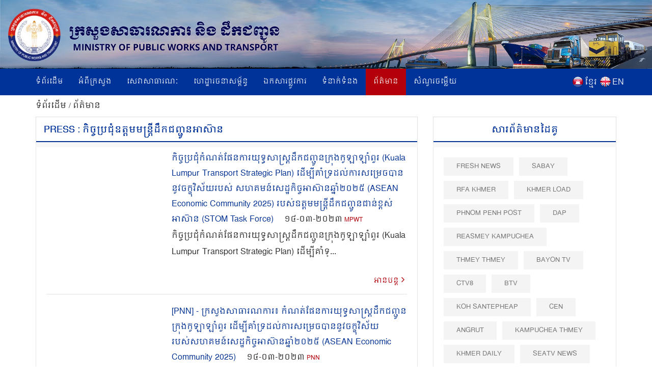

--- FILE ---
content_type: text/html; charset=UTF-8
request_url: https://mpwt.gov.kh/kh/press?tag=2669&title=%E1%9E%80%E1%9E%B7%E1%9E%85%E1%9F%92%E1%9E%85%E1%9E%94%E1%9F%92%E1%9E%9A%E1%9E%87%E1%9E%BB%E1%9F%86%E1%9E%A7%E1%9E%8F%E1%9F%92%E1%9E%8F%E1%9E%98%E1%9E%98%E1%9E%93%E1%9F%92%E1%9E%8F%E1%9F%92%E1%9E%9A%E1%9E%B8%E1%9E%8A%E1%9E%B9%E1%9E%80%E1%9E%87%E1%9E%89%E1%9F%92%E1%9E%87%E1%9E%BC%E1%9E%93%E1%9E%A2%E1%9E%B6%E1%9E%9F%E1%9F%8A%E1%9E%B6%E1%9E%93
body_size: 9851
content:
<!DOCTYPE html>
<html lang = "kh">

<head>
    <meta http-equiv="content-type" content="text/html;charset=UTF-8">
    <link rel="shortcut icon" href="https://mpwt.gov.kh/public/frontend/images/favicon.ico" type="image/x-icon">
    <title> Press : កិច្ចប្រជុំឧត្តមមន្ត្រីដឹកជញ្ជូនអាស៊ាន </title>
    <meta name="description" content=" " />
    <meta name="keywords" content="MPWT - Ministry of Public Works and Transport" />
    
    <!-- facebook meta--> 
    <html prefix="og: http://ogp.me/ns#">
    <meta property="og:type" content="website" />
    <meta property="og:site_name" content="ក្រសួងសាធារណការ និងដឹកជញ្ជូន (MPWT)"/>
    <meta name="twitter:card" content="summary_large_image" />
    <meta name="twitter:image" content="https://mpwt.gov.kh/public/uploads/banner/image/1541403910.png">
    <meta name="twitter:title" content="Press : កិច្ចប្រជុំឧត្តមមន្ត្រីដឹកជញ្ជូនអាស៊ាន">
    <meta name="twitter:description" content="">
    <meta property="og:url" content="https://mpwt.gov.kh/kh/press" />
    
    <meta property="og:title" content=" Press : កិច្ចប្រជុំឧត្តមមន្ត្រីដឹកជញ្ជូនអាស៊ាន" />
    <meta property="og:description" content="" />
    <meta property="og:image" content="https://mpwt.gov.kh/public/uploads/banner/image/1541403910.png" />
    
    

    
    

    
    
   

    
    <link href="https://mpwt.gov.kh/public/frontend/css/bootstrap.css" rel="stylesheet">
    <link href="https://mpwt.gov.kh/public/frontend/css/style.css" rel="stylesheet">
    <!-- Responsive -->
    <meta http-equiv="X-UA-Compatible" content="IE=edge">
    <meta name="viewport" content="width=device-width, initial-scale=1.0, maximum-scale=1.0, user-scalable=0">
    <link href="https://mpwt.gov.kh/public/frontend/css/responsive.css" rel="stylesheet">
    <link href="https://mpwt.gov.kh/public/frontend/css/camcyber.css" rel="stylesheet">
    
</head>

<body>
    <div id="fb-root"></div>
    <script>
        (function(d, s, id) {
            var js, fjs = d.getElementsByTagName(s)[0];
            if (d.getElementById(id)) return;
            js = d.createElement(s);
            js.id = id;
            js.src = 'https://connect.facebook.net/en_US/sdk.js#xfbml=1&version=v3.0';
            fjs.parentNode.insertBefore(js, fjs);
        }(document, 'script', 'facebook-jssdk'));
    </script>

    <div class="page-wrapper">
        <!-- Main Header-->
        <header class="main-header">
            <!--Header-Upper-->
            <div class="">
                 <a href="https://mpwt.gov.kh/kh/home"> <img src="https://mpwt.gov.kh/public/uploads/banner/image/1534451400.jpg" class="hidden-xs img img-responsive full-width" /> </a>                 <a href="https://mpwt.gov.kh/kh/home"><img src="https://mpwt.gov.kh/public/uploads/banner/image/1534928468.jpg" class="visible-xs img-responsive" /></a>            </div>
            <!--End Header Upper-->

            <!--Header Lower-->
            <div class="header-lower visible-xs visible-md visible-sm">
                <div class="auto-container">
                    <div class="nav-outer clearfix">
                        <!-- Main Menu -->
                        <nav class="main-menu">
                            <div class="navbar-header">
                                <!-- Toggle Button -->
                                <button type="button" class="navbar-toggle" data-toggle="collapse" data-target=".navbar-collapse">
                                    <span class="icon-bar"></span>
                                    <span class="icon-bar"></span>
                                    <span class="icon-bar"></span>
                                </button>
                            </div>
                           
                           <div class="navbar-collapse collapse clearfix">
    <ul class="navigation clearfix">
        <li class=""><a href="https://mpwt.gov.kh/kh/home">ទំព័រដើម</a></li>
        <li class="dropdown "><a href="#">អំពីក្រសួង</a>
            <ul class="padding_ul">
                <li  ><a href="https://mpwt.gov.kh/kh/about-us/mission-and-vision">បេសកកម្ម និងចក្ខុវិស័យ</a></li>
                <!-- <li  ><a href="https://mpwt.gov.kh/kh/about-us/the-senior-minister">អំពីឯកឧត្តមរដ្ឋមន្ត្រី</a></li> -->
                <li  ><a href="https://mpwt.gov.kh/kh/about-us/message-from-minister">សាររដ្ឋមន្ត្រី</a></li>
                <li  ><a href="https://mpwt.gov.kh/kh/about-us/organization-chart">រចនាសម្ព័ន្ធ</a></li>
            </ul>
        </li>

                                                <li class="dropdown "><a href="#">សេវាសាធារណៈ</a>
                    <ul class="padding_ul">
                                                <li  ><a href="https://mpwt.gov.kh/kh/public-services/vehicle-registration">ចុះបញ្ជីយានជំនិះ</a></li>
                                                <li  ><a href="https://mpwt.gov.kh/kh/public-services/technical-inspection">ត្រួតពិនិត្យបច្ចេកទេស</a></li>
                                                <li  ><a href="https://mpwt.gov.kh/kh/public-services/driver-s-license">ផ្តល់បណ្ណបើកបរ</a></li>
                                                <li  ><a href="https://mpwt.gov.kh/kh/public-services/railway-services">សេវាដឹកជញ្ជូនផ្លូវដែក</a></li>
                                                <li  ><a href="https://mpwt.gov.kh/kh/public-services/water-taxi">សេវាដឹកជញ្ជូនផ្លូវទឹក</a></li>
                                                <li  ><a href="https://mpwt.gov.kh/kh/public-services/transport-licensing">អាជ្ញាបណ្ណដឹកជញ្ជូន</a></li>
                                            </ul>
                </li>
                    
                                                <li class="dropdown "><a href="#">ហេដ្ឋារចនាសម្ព័ន្ធ</a>
                    <ul class="padding_ul">
                                                    <li class="    ">
                                <a href="https://mpwt.gov.kh/kh/public-works/expressways">ផ្លូវល្បឿនលឿន </a>

                                    <ul class="padding_ul">
                                        <li class="sub-menu-active"><a href="https://mpwt.gov.kh/kh/public-works/expressways">ផ្លូវល្បឿនលឿន</a></li>
                                        <li class="sub-menu-active"><a href="https://mpwt.gov.kh/kh/public-works/expressways/wassip">WASSIP</a></li>
                                    </ul>
                            </li>
                                                    <li class="    dropdown   ">
                                <a href="https://mpwt.gov.kh/kh/public-works/sewage-system">ប្រព័ន្ធចម្រោះទឹកកខ្វក់ </a>

                                    <ul class="padding_ul">
                                        <li class="sub-menu-active"><a href="https://mpwt.gov.kh/kh/public-works/sewage-system">ប្រព័ន្ធចម្រោះទឹកកខ្វក់</a></li>
                                        <li class="sub-menu-active"><a href="https://mpwt.gov.kh/kh/public-works/sewage-system/wassip">WASSIP</a></li>
                                    </ul>
                            </li>
                                                    <li class="    ">
                                <a href="https://mpwt.gov.kh/kh/public-works/road-infrastructure">ហេដ្ឋារចនាសម្ព័ន្ធផ្លូវថ្នល់ </a>

                                    <ul class="padding_ul">
                                        <li class="sub-menu-active"><a href="https://mpwt.gov.kh/kh/public-works/road-infrastructure">ហេដ្ឋារចនាសម្ព័ន្ធផ្លូវថ្នល់</a></li>
                                        <li class="sub-menu-active"><a href="https://mpwt.gov.kh/kh/public-works/road-infrastructure/wassip">WASSIP</a></li>
                                    </ul>
                            </li>
                                            </ul>
                </li>
                    
                                                 <li class="dropdown "><a href="#">ឯកសារផ្លូវការ</a>
                    <ul class="padding_ul">
                        
                                                                                    <li  ><a href="https://mpwt.gov.kh/kh/documents/laws">ច្បាប់</a></li>
                            
                        
                                                                                    <li  ><a href="https://mpwt.gov.kh/kh/documents/decree">ព្រះរាជក្រឹត្យ</a></li>
                            
                        
                                                                                    <li  ><a href="https://mpwt.gov.kh/kh/documents/sub-decree">អនុក្រឹត្យ</a></li>
                            
                        
                                                                                    <li  ><a href="https://mpwt.gov.kh/kh/documents/declaration">ប្រកាស</a></li>
                            
                        
                                                                                    <li  ><a href="https://mpwt.gov.kh/kh/documents/decision">សេចក្តីសម្រេច</a></li>
                            
                        
                                                                                    <li  ><a href="https://mpwt.gov.kh/kh/documents/instruction">សេចក្តីណែនាំ</a></li>
                            
                        
                                                                                    <li  ><a href="https://mpwt.gov.kh/kh/documents/notice">សេចក្តីជូនដំណឹង</a></li>
                            
                        
                                                                                    <li  ><a href="https://mpwt.gov.kh/kh/documents/relevant-documents-of-international-project">ឯកសារពាក់ព័ន្ធគម្រោងអន្តរជាតិ</a></li>
                            
                        
                                                                                    <li  ><a href="https://mpwt.gov.kh/kh/documents/order">លិខិតបង្គាប់ការ</a></li>
                            
                        
                                                                                    <li  ><a href="https://mpwt.gov.kh/kh/documents/policy">គោលនយោបាយ</a></li>
                            
                        
                                                                                    <li  ><a href="https://mpwt.gov.kh/kh/documents/agreement-mou">កិច្ចព្រមព្រៀង និងអនុស្សារណៈ នៃការយោគយល់</a></li>
                            
                        
                                                                                    <li  ><a href="https://mpwt.gov.kh/kh/documents/other">ឯកសារផ្សេងៗ</a></li>
                            
                        
                                            </ul>
                </li>
                    

                                                <li class="dropdown "><a href="#">ទំនាក់ទំនង</a>
                    <ul class="padding_ul">
                                                   <li  ><a href="https://mpwt.gov.kh/kh/contact-us/cabinet-of-minister-and-advisors">ខុទ្ទកាល័យរដ្ឋមន្ដ្រី</a></li>
                                                   <li  ><a href="https://mpwt.gov.kh/kh/contact-us/general-department-of-land-transport">អគ្គនាយកដ្ឋានដឹកជញ្ជូនផ្លូវគោក</a></li>
                                                   <li  ><a href="https://mpwt.gov.kh/kh/contact-us/general-department-of-administration-and-finance">អគ្គនាយកដ្ឋានរដ្ឋបាល និងហិរញ្ញវត្ថុ</a></li>
                                                   <li  ><a href="https://mpwt.gov.kh/kh/contact-us/general-department-of-planning-and-policy">អគ្គនាយកដ្ឋានផែនការ និងគោលនយោបាយ</a></li>
                                                   <li  ><a href="https://mpwt.gov.kh/kh/contact-us/general-department-of-techniques">អគ្គនាយកដ្ឋានបច្ចេកទេស</a></li>
                                                   <li  ><a href="https://mpwt.gov.kh/kh/contact-us/national-institute-of-technical-training-for-public-works-and-transport">វិទ្យាស្ថានតេជោសែន សាធារណការ និង ដឹកជញ្ជូន</a></li>
                                                   <li  ><a href="https://mpwt.gov.kh/kh/contact-us/general-department-of-public-works">អគ្គនាយកដ្ឋានសាធារណការ</a></li>
                                                   <li  ><a href="https://mpwt.gov.kh/kh/contact-us/department-of-sewerage-system-and-engineering">អគ្គនាយកដ្ឋានប្រព័ន្ធចម្រោះទឹកកខ្វក់</a></li>
                                                   <li  ><a href="https://mpwt.gov.kh/kh/contact-us/general-department-of-waterway-and-maritime-transport-and-ports">អគ្គនាយកដ្ឋានដឹកជញ្ជូនផ្លូវទឹក ផ្លូវសមុទ្រ និង​កំពង់ផែ</a></li>
                                                   <li  ><a href="https://mpwt.gov.kh/kh/contact-us/general-department-of-logistics">អគ្គនាយកដ្ឋានភស្តុភារកម្ម</a></li>
                                                   <li  ><a href="https://mpwt.gov.kh/kh/contact-us/general-inspectorate">អគ្គាអធិការដ្ឋាន</a></li>
                                                   <li  ><a href="https://mpwt.gov.kh/kh/contact-us/department-internal-audit">នាយកដ្ឋានសវនកម្មផ្ទៃក្នុង</a></li>
                                                   <li  ><a href="https://mpwt.gov.kh/kh/contact-us/department-railway">នាយកដ្ឋានផ្លូវដែក</a></li>
                                                   <li  ><a href="https://mpwt.gov.kh/kh/contact-us/gdtpr">អគ្គនាយកដ្ឋានបច្ចេកវិទ្យា និងទំនាក់ទំនងសាធារណៈ</a></li>
                                                   <li  ><a href="https://mpwt.gov.kh/kh/contact-us/procurement-unit">អង្គភាពលទ្ធកម្ម</a></li>
                                                   <li  ><a href="https://mpwt.gov.kh/kh/contact-us/customer-support-center">មណ្ឌលផ្ដល់សេវាសាធារណៈ</a></li>
                                                   <li  ><a href="https://mpwt.gov.kh/kh/contact-us/provincial-departments">មន្ទីរសាធារណការ និងដឹកជញ្ជូនរាជធានី - ខេត្ត</a></li>
                                            </ul>
                </li>
                    
     

        <li class="active"><a href="https://mpwt.gov.kh/kh/press">ព័ត៌មាន</a></li>
        <li class=""><a href="https://mpwt.gov.kh/kh/faq">សំណួរចម្លើយ</a></li>

        <li class="language visible-lg" style="padding-left:5px;">
            <span style="float:left;padding-top:2px;">
                <a href="https://mpwt.gov.kh/en/press">
                    <img src="https://mpwt.gov.kh/public/frontend/images/en.png" class="img img-responsive margin_au">
                </a>
            </span>
            <span style="float:right;color:#fff;margin-left:3px;">
                <a href="https://mpwt.gov.kh/en/press">EN</a>
            </span>
        </li>
        <li class="language visible-lg" style="">
            <span style="float:left;padding-top:2px;">
                <a href="https://mpwt.gov.kh/kh/press">
                    <img src="https://mpwt.gov.kh/public/frontend/images/kh.png" class="img img-responsive margin_au">
                </a>
            </span> 
            <span style="float:right;color:#fff;margin-left:3px;">
                <a href="https://mpwt.gov.kh/kh/press" class="kh_font">ខ្មែរ</a>
            </span>
        </li>

        <li class="language visible-md visible-sm visible-xs">
            <span>
                <a href="https://mpwt.gov.kh/kh/press" style="padding: 7px;">
                    <img src="https://mpwt.gov.kh/public/frontend/images/kh.png" class="font_margin margin_au">
                </a>
                <a href="https://mpwt.gov.kh/en/press" style="padding: 5px;">
                    <img src="https://mpwt.gov.kh/public/frontend/images/en.png" class="font_margin margin_au">
                </a>
            </span>
        </li>
    </ul>
</div>                        </nav>

                    </div>
                </div>
            </div>
            <!--End Header Lower-->
            <!--Header Lower-->
            <div class="header-lower visible-lg">

                <div class="auto-container">
                    <div class="nav-outer clearfix">
                        <!-- Main Menu -->
                        <nav class="main-menu">
                            <div class="navbar-header">
                                <!-- Toggle Button -->
                                <button type="button" class="navbar-toggle" data-toggle="collapse" data-target=".navbar-collapse">
                                    <span class="icon-bar"></span>
                                    <span class="icon-bar"></span>
                                    <span class="icon-bar"></span>
                                </button>
                            </div>
                           
                           <div class="navbar-collapse collapse clearfix">
    <ul class="navigation clearfix">
        <li class=""><a href="https://mpwt.gov.kh/kh/home">ទំព័រដើម</a></li>
        <li class="dropdown "><a href="#">អំពីក្រសួង</a>
            <ul class="padding_ul">
                <li  ><a href="https://mpwt.gov.kh/kh/about-us/mission-and-vision">បេសកកម្ម និងចក្ខុវិស័យ</a></li>
                <!-- <li  ><a href="https://mpwt.gov.kh/kh/about-us/the-senior-minister">អំពីឯកឧត្តមរដ្ឋមន្ត្រី</a></li> -->
                <li  ><a href="https://mpwt.gov.kh/kh/about-us/message-from-minister">សាររដ្ឋមន្ត្រី</a></li>
                <li  ><a href="https://mpwt.gov.kh/kh/about-us/organization-chart">រចនាសម្ព័ន្ធ</a></li>
            </ul>
        </li>

                                                <li class="dropdown "><a href="#">សេវាសាធារណៈ</a>
                    <ul class="padding_ul">
                                                <li  ><a href="https://mpwt.gov.kh/kh/public-services/vehicle-registration">ចុះបញ្ជីយានជំនិះ</a></li>
                                                <li  ><a href="https://mpwt.gov.kh/kh/public-services/technical-inspection">ត្រួតពិនិត្យបច្ចេកទេស</a></li>
                                                <li  ><a href="https://mpwt.gov.kh/kh/public-services/driver-s-license">ផ្តល់បណ្ណបើកបរ</a></li>
                                                <li  ><a href="https://mpwt.gov.kh/kh/public-services/railway-services">សេវាដឹកជញ្ជូនផ្លូវដែក</a></li>
                                                <li  ><a href="https://mpwt.gov.kh/kh/public-services/water-taxi">សេវាដឹកជញ្ជូនផ្លូវទឹក</a></li>
                                                <li  ><a href="https://mpwt.gov.kh/kh/public-services/transport-licensing">អាជ្ញាបណ្ណដឹកជញ្ជូន</a></li>
                                            </ul>
                </li>
                    
                                                <li class="dropdown "><a href="#">ហេដ្ឋារចនាសម្ព័ន្ធ</a>
                    <ul class="padding_ul">
                                                    <li class="    ">
                                <a href="https://mpwt.gov.kh/kh/public-works/expressways">ផ្លូវល្បឿនលឿន </a>

                                    <ul class="padding_ul">
                                        <li class="sub-menu-active"><a href="https://mpwt.gov.kh/kh/public-works/expressways">ផ្លូវល្បឿនលឿន</a></li>
                                        <li class="sub-menu-active"><a href="https://mpwt.gov.kh/kh/public-works/expressways/wassip">WASSIP</a></li>
                                    </ul>
                            </li>
                                                    <li class="    dropdown   ">
                                <a href="https://mpwt.gov.kh/kh/public-works/sewage-system">ប្រព័ន្ធចម្រោះទឹកកខ្វក់ </a>

                                    <ul class="padding_ul">
                                        <li class="sub-menu-active"><a href="https://mpwt.gov.kh/kh/public-works/sewage-system">ប្រព័ន្ធចម្រោះទឹកកខ្វក់</a></li>
                                        <li class="sub-menu-active"><a href="https://mpwt.gov.kh/kh/public-works/sewage-system/wassip">WASSIP</a></li>
                                    </ul>
                            </li>
                                                    <li class="    ">
                                <a href="https://mpwt.gov.kh/kh/public-works/road-infrastructure">ហេដ្ឋារចនាសម្ព័ន្ធផ្លូវថ្នល់ </a>

                                    <ul class="padding_ul">
                                        <li class="sub-menu-active"><a href="https://mpwt.gov.kh/kh/public-works/road-infrastructure">ហេដ្ឋារចនាសម្ព័ន្ធផ្លូវថ្នល់</a></li>
                                        <li class="sub-menu-active"><a href="https://mpwt.gov.kh/kh/public-works/road-infrastructure/wassip">WASSIP</a></li>
                                    </ul>
                            </li>
                                            </ul>
                </li>
                    
                                                 <li class="dropdown "><a href="#">ឯកសារផ្លូវការ</a>
                    <ul class="padding_ul">
                        
                                                                                    <li  ><a href="https://mpwt.gov.kh/kh/documents/laws">ច្បាប់</a></li>
                            
                        
                                                                                    <li  ><a href="https://mpwt.gov.kh/kh/documents/decree">ព្រះរាជក្រឹត្យ</a></li>
                            
                        
                                                                                    <li  ><a href="https://mpwt.gov.kh/kh/documents/sub-decree">អនុក្រឹត្យ</a></li>
                            
                        
                                                                                    <li  ><a href="https://mpwt.gov.kh/kh/documents/declaration">ប្រកាស</a></li>
                            
                        
                                                                                    <li  ><a href="https://mpwt.gov.kh/kh/documents/decision">សេចក្តីសម្រេច</a></li>
                            
                        
                                                                                    <li  ><a href="https://mpwt.gov.kh/kh/documents/instruction">សេចក្តីណែនាំ</a></li>
                            
                        
                                                                                    <li  ><a href="https://mpwt.gov.kh/kh/documents/notice">សេចក្តីជូនដំណឹង</a></li>
                            
                        
                                                                                    <li  ><a href="https://mpwt.gov.kh/kh/documents/relevant-documents-of-international-project">ឯកសារពាក់ព័ន្ធគម្រោងអន្តរជាតិ</a></li>
                            
                        
                                                                                    <li  ><a href="https://mpwt.gov.kh/kh/documents/order">លិខិតបង្គាប់ការ</a></li>
                            
                        
                                                                                    <li  ><a href="https://mpwt.gov.kh/kh/documents/policy">គោលនយោបាយ</a></li>
                            
                        
                                                                                    <li  ><a href="https://mpwt.gov.kh/kh/documents/agreement-mou">កិច្ចព្រមព្រៀង និងអនុស្សារណៈ នៃការយោគយល់</a></li>
                            
                        
                                                                                    <li  ><a href="https://mpwt.gov.kh/kh/documents/other">ឯកសារផ្សេងៗ</a></li>
                            
                        
                                            </ul>
                </li>
                    

                                                <li class="dropdown "><a href="#">ទំនាក់ទំនង</a>
                    <ul class="padding_ul">
                                                   <li  ><a href="https://mpwt.gov.kh/kh/contact-us/cabinet-of-minister-and-advisors">ខុទ្ទកាល័យរដ្ឋមន្ដ្រី</a></li>
                                                   <li  ><a href="https://mpwt.gov.kh/kh/contact-us/general-department-of-land-transport">អគ្គនាយកដ្ឋានដឹកជញ្ជូនផ្លូវគោក</a></li>
                                                   <li  ><a href="https://mpwt.gov.kh/kh/contact-us/general-department-of-administration-and-finance">អគ្គនាយកដ្ឋានរដ្ឋបាល និងហិរញ្ញវត្ថុ</a></li>
                                                   <li  ><a href="https://mpwt.gov.kh/kh/contact-us/general-department-of-planning-and-policy">អគ្គនាយកដ្ឋានផែនការ និងគោលនយោបាយ</a></li>
                                                   <li  ><a href="https://mpwt.gov.kh/kh/contact-us/general-department-of-techniques">អគ្គនាយកដ្ឋានបច្ចេកទេស</a></li>
                                                   <li  ><a href="https://mpwt.gov.kh/kh/contact-us/national-institute-of-technical-training-for-public-works-and-transport">វិទ្យាស្ថានតេជោសែន សាធារណការ និង ដឹកជញ្ជូន</a></li>
                                                   <li  ><a href="https://mpwt.gov.kh/kh/contact-us/general-department-of-public-works">អគ្គនាយកដ្ឋានសាធារណការ</a></li>
                                                   <li  ><a href="https://mpwt.gov.kh/kh/contact-us/department-of-sewerage-system-and-engineering">អគ្គនាយកដ្ឋានប្រព័ន្ធចម្រោះទឹកកខ្វក់</a></li>
                                                   <li  ><a href="https://mpwt.gov.kh/kh/contact-us/general-department-of-waterway-and-maritime-transport-and-ports">អគ្គនាយកដ្ឋានដឹកជញ្ជូនផ្លូវទឹក ផ្លូវសមុទ្រ និង​កំពង់ផែ</a></li>
                                                   <li  ><a href="https://mpwt.gov.kh/kh/contact-us/general-department-of-logistics">អគ្គនាយកដ្ឋានភស្តុភារកម្ម</a></li>
                                                   <li  ><a href="https://mpwt.gov.kh/kh/contact-us/general-inspectorate">អគ្គាអធិការដ្ឋាន</a></li>
                                                   <li  ><a href="https://mpwt.gov.kh/kh/contact-us/department-internal-audit">នាយកដ្ឋានសវនកម្មផ្ទៃក្នុង</a></li>
                                                   <li  ><a href="https://mpwt.gov.kh/kh/contact-us/department-railway">នាយកដ្ឋានផ្លូវដែក</a></li>
                                                   <li  ><a href="https://mpwt.gov.kh/kh/contact-us/gdtpr">អគ្គនាយកដ្ឋានបច្ចេកវិទ្យា និងទំនាក់ទំនងសាធារណៈ</a></li>
                                                   <li  ><a href="https://mpwt.gov.kh/kh/contact-us/procurement-unit">អង្គភាពលទ្ធកម្ម</a></li>
                                                   <li  ><a href="https://mpwt.gov.kh/kh/contact-us/customer-support-center">មណ្ឌលផ្ដល់សេវាសាធារណៈ</a></li>
                                                   <li  ><a href="https://mpwt.gov.kh/kh/contact-us/provincial-departments">មន្ទីរសាធារណការ និងដឹកជញ្ជូនរាជធានី - ខេត្ត</a></li>
                                            </ul>
                </li>
                    
     

        <li class="active"><a href="https://mpwt.gov.kh/kh/press">ព័ត៌មាន</a></li>
        <li class=""><a href="https://mpwt.gov.kh/kh/faq">សំណួរចម្លើយ</a></li>

        <li class="language visible-lg" style="padding-left:5px;">
            <span style="float:left;padding-top:2px;">
                <a href="https://mpwt.gov.kh/en/press">
                    <img src="https://mpwt.gov.kh/public/frontend/images/en.png" class="img img-responsive margin_au">
                </a>
            </span>
            <span style="float:right;color:#fff;margin-left:3px;">
                <a href="https://mpwt.gov.kh/en/press">EN</a>
            </span>
        </li>
        <li class="language visible-lg" style="">
            <span style="float:left;padding-top:2px;">
                <a href="https://mpwt.gov.kh/kh/press">
                    <img src="https://mpwt.gov.kh/public/frontend/images/kh.png" class="img img-responsive margin_au">
                </a>
            </span> 
            <span style="float:right;color:#fff;margin-left:3px;">
                <a href="https://mpwt.gov.kh/kh/press" class="kh_font">ខ្មែរ</a>
            </span>
        </li>

        <li class="language visible-md visible-sm visible-xs">
            <span>
                <a href="https://mpwt.gov.kh/kh/press" style="padding: 7px;">
                    <img src="https://mpwt.gov.kh/public/frontend/images/kh.png" class="font_margin margin_au">
                </a>
                <a href="https://mpwt.gov.kh/en/press" style="padding: 5px;">
                    <img src="https://mpwt.gov.kh/public/frontend/images/en.png" class="font_margin margin_au">
                </a>
            </span>
        </li>
    </ul>
</div>                        </nav>

                    </div>
                </div>
            </div>
            <!--End Header Lower-->

            <!--Sticky Header-->
            <div class="sticky-header">
                <div class="auto-container clearfix">
                    <div class="right-col">
                        <!-- Main Menu -->
                        <nav class="main-menu">
                            <div class="navbar-header">
                                <!-- Toggle Button -->
                                <button type="button" class="navbar-toggle" data-toggle="collapse" data-target=".navbar-collapse">
                                    <span class="icon-bar"></span>
                                    <span class="icon-bar"></span>
                                    <span class="icon-bar"></span>
                                </button>
                            </div>
                           
                           <div class="navbar-collapse collapse clearfix">
    <ul class="navigation clearfix">
        <li class=""><a href="https://mpwt.gov.kh/kh/home">ទំព័រដើម</a></li>
        <li class="dropdown "><a href="#">អំពីក្រសួង</a>
            <ul class="padding_ul">
                <li  ><a href="https://mpwt.gov.kh/kh/about-us/mission-and-vision">បេសកកម្ម និងចក្ខុវិស័យ</a></li>
                <!-- <li  ><a href="https://mpwt.gov.kh/kh/about-us/the-senior-minister">អំពីឯកឧត្តមរដ្ឋមន្ត្រី</a></li> -->
                <li  ><a href="https://mpwt.gov.kh/kh/about-us/message-from-minister">សាររដ្ឋមន្ត្រី</a></li>
                <li  ><a href="https://mpwt.gov.kh/kh/about-us/organization-chart">រចនាសម្ព័ន្ធ</a></li>
            </ul>
        </li>

                                                <li class="dropdown "><a href="#">សេវាសាធារណៈ</a>
                    <ul class="padding_ul">
                                                <li  ><a href="https://mpwt.gov.kh/kh/public-services/vehicle-registration">ចុះបញ្ជីយានជំនិះ</a></li>
                                                <li  ><a href="https://mpwt.gov.kh/kh/public-services/technical-inspection">ត្រួតពិនិត្យបច្ចេកទេស</a></li>
                                                <li  ><a href="https://mpwt.gov.kh/kh/public-services/driver-s-license">ផ្តល់បណ្ណបើកបរ</a></li>
                                                <li  ><a href="https://mpwt.gov.kh/kh/public-services/railway-services">សេវាដឹកជញ្ជូនផ្លូវដែក</a></li>
                                                <li  ><a href="https://mpwt.gov.kh/kh/public-services/water-taxi">សេវាដឹកជញ្ជូនផ្លូវទឹក</a></li>
                                                <li  ><a href="https://mpwt.gov.kh/kh/public-services/transport-licensing">អាជ្ញាបណ្ណដឹកជញ្ជូន</a></li>
                                            </ul>
                </li>
                    
                                                <li class="dropdown "><a href="#">ហេដ្ឋារចនាសម្ព័ន្ធ</a>
                    <ul class="padding_ul">
                                                    <li class="    ">
                                <a href="https://mpwt.gov.kh/kh/public-works/expressways">ផ្លូវល្បឿនលឿន </a>

                                    <ul class="padding_ul">
                                        <li class="sub-menu-active"><a href="https://mpwt.gov.kh/kh/public-works/expressways">ផ្លូវល្បឿនលឿន</a></li>
                                        <li class="sub-menu-active"><a href="https://mpwt.gov.kh/kh/public-works/expressways/wassip">WASSIP</a></li>
                                    </ul>
                            </li>
                                                    <li class="    dropdown   ">
                                <a href="https://mpwt.gov.kh/kh/public-works/sewage-system">ប្រព័ន្ធចម្រោះទឹកកខ្វក់ </a>

                                    <ul class="padding_ul">
                                        <li class="sub-menu-active"><a href="https://mpwt.gov.kh/kh/public-works/sewage-system">ប្រព័ន្ធចម្រោះទឹកកខ្វក់</a></li>
                                        <li class="sub-menu-active"><a href="https://mpwt.gov.kh/kh/public-works/sewage-system/wassip">WASSIP</a></li>
                                    </ul>
                            </li>
                                                    <li class="    ">
                                <a href="https://mpwt.gov.kh/kh/public-works/road-infrastructure">ហេដ្ឋារចនាសម្ព័ន្ធផ្លូវថ្នល់ </a>

                                    <ul class="padding_ul">
                                        <li class="sub-menu-active"><a href="https://mpwt.gov.kh/kh/public-works/road-infrastructure">ហេដ្ឋារចនាសម្ព័ន្ធផ្លូវថ្នល់</a></li>
                                        <li class="sub-menu-active"><a href="https://mpwt.gov.kh/kh/public-works/road-infrastructure/wassip">WASSIP</a></li>
                                    </ul>
                            </li>
                                            </ul>
                </li>
                    
                                                 <li class="dropdown "><a href="#">ឯកសារផ្លូវការ</a>
                    <ul class="padding_ul">
                        
                                                                                    <li  ><a href="https://mpwt.gov.kh/kh/documents/laws">ច្បាប់</a></li>
                            
                        
                                                                                    <li  ><a href="https://mpwt.gov.kh/kh/documents/decree">ព្រះរាជក្រឹត្យ</a></li>
                            
                        
                                                                                    <li  ><a href="https://mpwt.gov.kh/kh/documents/sub-decree">អនុក្រឹត្យ</a></li>
                            
                        
                                                                                    <li  ><a href="https://mpwt.gov.kh/kh/documents/declaration">ប្រកាស</a></li>
                            
                        
                                                                                    <li  ><a href="https://mpwt.gov.kh/kh/documents/decision">សេចក្តីសម្រេច</a></li>
                            
                        
                                                                                    <li  ><a href="https://mpwt.gov.kh/kh/documents/instruction">សេចក្តីណែនាំ</a></li>
                            
                        
                                                                                    <li  ><a href="https://mpwt.gov.kh/kh/documents/notice">សេចក្តីជូនដំណឹង</a></li>
                            
                        
                                                                                    <li  ><a href="https://mpwt.gov.kh/kh/documents/relevant-documents-of-international-project">ឯកសារពាក់ព័ន្ធគម្រោងអន្តរជាតិ</a></li>
                            
                        
                                                                                    <li  ><a href="https://mpwt.gov.kh/kh/documents/order">លិខិតបង្គាប់ការ</a></li>
                            
                        
                                                                                    <li  ><a href="https://mpwt.gov.kh/kh/documents/policy">គោលនយោបាយ</a></li>
                            
                        
                                                                                    <li  ><a href="https://mpwt.gov.kh/kh/documents/agreement-mou">កិច្ចព្រមព្រៀង និងអនុស្សារណៈ នៃការយោគយល់</a></li>
                            
                        
                                                                                    <li  ><a href="https://mpwt.gov.kh/kh/documents/other">ឯកសារផ្សេងៗ</a></li>
                            
                        
                                            </ul>
                </li>
                    

                                                <li class="dropdown "><a href="#">ទំនាក់ទំនង</a>
                    <ul class="padding_ul">
                                                   <li  ><a href="https://mpwt.gov.kh/kh/contact-us/cabinet-of-minister-and-advisors">ខុទ្ទកាល័យរដ្ឋមន្ដ្រី</a></li>
                                                   <li  ><a href="https://mpwt.gov.kh/kh/contact-us/general-department-of-land-transport">អគ្គនាយកដ្ឋានដឹកជញ្ជូនផ្លូវគោក</a></li>
                                                   <li  ><a href="https://mpwt.gov.kh/kh/contact-us/general-department-of-administration-and-finance">អគ្គនាយកដ្ឋានរដ្ឋបាល និងហិរញ្ញវត្ថុ</a></li>
                                                   <li  ><a href="https://mpwt.gov.kh/kh/contact-us/general-department-of-planning-and-policy">អគ្គនាយកដ្ឋានផែនការ និងគោលនយោបាយ</a></li>
                                                   <li  ><a href="https://mpwt.gov.kh/kh/contact-us/general-department-of-techniques">អគ្គនាយកដ្ឋានបច្ចេកទេស</a></li>
                                                   <li  ><a href="https://mpwt.gov.kh/kh/contact-us/national-institute-of-technical-training-for-public-works-and-transport">វិទ្យាស្ថានតេជោសែន សាធារណការ និង ដឹកជញ្ជូន</a></li>
                                                   <li  ><a href="https://mpwt.gov.kh/kh/contact-us/general-department-of-public-works">អគ្គនាយកដ្ឋានសាធារណការ</a></li>
                                                   <li  ><a href="https://mpwt.gov.kh/kh/contact-us/department-of-sewerage-system-and-engineering">អគ្គនាយកដ្ឋានប្រព័ន្ធចម្រោះទឹកកខ្វក់</a></li>
                                                   <li  ><a href="https://mpwt.gov.kh/kh/contact-us/general-department-of-waterway-and-maritime-transport-and-ports">អគ្គនាយកដ្ឋានដឹកជញ្ជូនផ្លូវទឹក ផ្លូវសមុទ្រ និង​កំពង់ផែ</a></li>
                                                   <li  ><a href="https://mpwt.gov.kh/kh/contact-us/general-department-of-logistics">អគ្គនាយកដ្ឋានភស្តុភារកម្ម</a></li>
                                                   <li  ><a href="https://mpwt.gov.kh/kh/contact-us/general-inspectorate">អគ្គាអធិការដ្ឋាន</a></li>
                                                   <li  ><a href="https://mpwt.gov.kh/kh/contact-us/department-internal-audit">នាយកដ្ឋានសវនកម្មផ្ទៃក្នុង</a></li>
                                                   <li  ><a href="https://mpwt.gov.kh/kh/contact-us/department-railway">នាយកដ្ឋានផ្លូវដែក</a></li>
                                                   <li  ><a href="https://mpwt.gov.kh/kh/contact-us/gdtpr">អគ្គនាយកដ្ឋានបច្ចេកវិទ្យា និងទំនាក់ទំនងសាធារណៈ</a></li>
                                                   <li  ><a href="https://mpwt.gov.kh/kh/contact-us/procurement-unit">អង្គភាពលទ្ធកម្ម</a></li>
                                                   <li  ><a href="https://mpwt.gov.kh/kh/contact-us/customer-support-center">មណ្ឌលផ្ដល់សេវាសាធារណៈ</a></li>
                                                   <li  ><a href="https://mpwt.gov.kh/kh/contact-us/provincial-departments">មន្ទីរសាធារណការ និងដឹកជញ្ជូនរាជធានី - ខេត្ត</a></li>
                                            </ul>
                </li>
                    
     

        <li class="active"><a href="https://mpwt.gov.kh/kh/press">ព័ត៌មាន</a></li>
        <li class=""><a href="https://mpwt.gov.kh/kh/faq">សំណួរចម្លើយ</a></li>

        <li class="language visible-lg" style="padding-left:5px;">
            <span style="float:left;padding-top:2px;">
                <a href="https://mpwt.gov.kh/en/press">
                    <img src="https://mpwt.gov.kh/public/frontend/images/en.png" class="img img-responsive margin_au">
                </a>
            </span>
            <span style="float:right;color:#fff;margin-left:3px;">
                <a href="https://mpwt.gov.kh/en/press">EN</a>
            </span>
        </li>
        <li class="language visible-lg" style="">
            <span style="float:left;padding-top:2px;">
                <a href="https://mpwt.gov.kh/kh/press">
                    <img src="https://mpwt.gov.kh/public/frontend/images/kh.png" class="img img-responsive margin_au">
                </a>
            </span> 
            <span style="float:right;color:#fff;margin-left:3px;">
                <a href="https://mpwt.gov.kh/kh/press" class="kh_font">ខ្មែរ</a>
            </span>
        </li>

        <li class="language visible-md visible-sm visible-xs">
            <span>
                <a href="https://mpwt.gov.kh/kh/press" style="padding: 7px;">
                    <img src="https://mpwt.gov.kh/public/frontend/images/kh.png" class="font_margin margin_au">
                </a>
                <a href="https://mpwt.gov.kh/en/press" style="padding: 5px;">
                    <img src="https://mpwt.gov.kh/public/frontend/images/en.png" class="font_margin margin_au">
                </a>
            </span>
        </li>
    </ul>
</div>                        </nav>

                    </div>

                </div>
            </div>

        </header>
        <!--End Main Header -->

            

  <style type="text/css">
      .museum-block1{
          margin-bottom:20px;
      }
  </style>
  <div class="container sidebar-page-container">
      <div class="auto-container">
            <div class="breadcrumd"><small> <a href="https://mpwt.gov.kh/kh/home"> ទំព័រដើម </a>/ <a href="https://mpwt.gov.kh/kh/news"> ព័ត៌មាន </a> </small></div>
          <div class="row clearfix">
              
                <!--Content Side-->
                <div class="content-side col-md-8">
                    <div class="page-header">
                        <h1 class="font-i padding-left1">Press : កិច្ចប្រជុំឧត្តមមន្ត្រីដឹកជញ្ជូនអាស៊ាន</h1>
                    </div>
                    <div class="inner-news">
                      <div class="blog-list">
                                                                                                                                              <div class="blog-post style-two">
                                  <div class="row clearfix">
                                      <div class="image-column col-md-4">
                                          <div class="image">
                                                                                                                                                                                 
                                             

                                                                                        
                                            <a href="https://mpwt.gov.kh/kh/press/30551"><img src="https://file.mpwt.gov.kh/v3/get-file/640fefb3a23db?size=M" alt=""></a>
                                          </div>
                                      </div>
                                      <div class="content-column col-md-8">
                                          <div class="inner">
                                             
                                              <div class="upper-box1 ">
                                                  <i class="fa9 fa-angle-right9 " aria-hidden="true"></i>
                                                  <h3>
                                                     <a href="https://mpwt.gov.kh/kh/press/30551" > កិច្ចប្រជុំកំណត់ផែនការយុទ្ធសាស្រ្តដឹកជញ្ជូនក្រុងកូឡាឡាំពួរ (Kuala Lumpur Transport Strategic Plan) ដើម្បីគាំទ្រដល់ការសម្រេចបាននូវចក្ខុវិស័យរបស់ សហគមន៍សេដ្ឋកិច្ចអាស៊ានឆ្នាំ២០២៥ (ASEAN Economic Community 2025) របស់ឧត្តមមន្រ្តីដឹកជញ្ជូនជាន់ខ្ពស់អាស៊ាន (STOM Task Force)</a>  &nbsp;
                                                     
                                                      <div class="post-time22"> 
                                                          <span class="date-format">2023-03-14</span>
                                                          <span class="post-type11"> <a href="https://mpwt.gov.kh/kh/press?source=174&amp;title=MPWT" >MPWT</a> </span> 
                                                      </div>
                                                  </h3>
                                              </div>
                                              <div class="lower-box">
                                                  <div class="text font-i2">
                                                                                                             <p>កិច្ចប្រជុំកំណត់ផែនការយុទ្ធសាស្រ្តដឹកជញ្ជូនក្រុងកូឡាឡាំពួរ (Kuala Lumpur Transport Strategic Plan) ដើម្បីគាំទ្...</p>

                                                  </div>
                                                  <div class="">
                                                    <a href="https://mpwt.gov.kh/kh/press/30551"><span style="" class="view_more view-more">អានបន្ត<i  class=" fa fa-angle-right" aria-hidden="true"></i></span></a>
                                                  </div>
                                              </div>
                                          </div>
                                      </div>
                                  </div>
                              </div>
                                                                                                                      <div class="blog-post style-two">
                                  <div class="row clearfix">
                                      <div class="image-column col-md-4">
                                          <div class="image">
                                                                                                                                                                                 
                                             

                                                                                        
                                            <a href="https://mpwt.gov.kh/kh/press/30558"><img src="https://file.mpwt.gov.kh/v3/get-file/641035c85dc44?size=M" alt=""></a>
                                          </div>
                                      </div>
                                      <div class="content-column col-md-8">
                                          <div class="inner">
                                             
                                              <div class="upper-box1 ">
                                                  <i class="fa9 fa-angle-right9 " aria-hidden="true"></i>
                                                  <h3>
                                                     <a href="https://mpwt.gov.kh/kh/press/30558" > [PNN] -  ក្រសួងសាធារណការ៖ កំណត់ផែនការយុទ្ធសាស្រ្តដឹកជញ្ជូនក្រុងកូឡាឡាំពួរ ដើម្បីគាំទ្រដល់ការសម្រេចបាននូវចក្ខុវិស័យរបស់សហគមន៍សេដ្ឋកិច្ចអាស៊ានឆ្នាំ២០២៥ (ASEAN Economic Community 2025)</a>  &nbsp;
                                                     
                                                      <div class="post-time22"> 
                                                          <span class="date-format">2023-03-14</span>
                                                          <span class="post-type11"> <a href="https://mpwt.gov.kh/kh/press?source=77&amp;title=PNN" >PNN</a> </span> 
                                                      </div>
                                                  </h3>
                                              </div>
                                              <div class="lower-box">
                                                  <div class="text font-i2">
                                                                                                             <p>ក្រសួងសាធារណការ៖ កំណត់ផែនការយុទ្ធសាស្រ្តដឹកជញ្ជូនក្រុងកូឡាឡាំពួរ ដើម្បីគាំទ្រដល់ការសម្រេចបាននូវចក្ខុវិស័យរបស់ស...</p>

                                                  </div>
                                                  <div class="">
                                                    <a href="https://mpwt.gov.kh/kh/press/30558"><span style="" class="view_more view-more">អានបន្ត<i  class=" fa fa-angle-right" aria-hidden="true"></i></span></a>
                                                  </div>
                                              </div>
                                          </div>
                                      </div>
                                  </div>
                              </div>
                                                                                                                      <div class="blog-post style-two">
                                  <div class="row clearfix">
                                      <div class="image-column col-md-4">
                                          <div class="image">
                                                                                                                                                                                 
                                             

                                                                                        
                                            <a href="https://mpwt.gov.kh/kh/press/25702"><img src="https://file.mpwt.gov.kh/v2/public/uploads/NEWS/WEB/2022072119/1920x1200/62d9421a05acf.jpeg" alt=""></a>
                                          </div>
                                      </div>
                                      <div class="content-column col-md-8">
                                          <div class="inner">
                                             
                                              <div class="upper-box1 ">
                                                  <i class="fa9 fa-angle-right9 " aria-hidden="true"></i>
                                                  <h3>
                                                     <a href="https://mpwt.gov.kh/kh/press/25702" > សន្និសីទឧត្តមមន្រ្តីដឹកជញ្ជូនអាស៊ាន-ជប៉ុន លើកទី២០ តាមប្រព័ន្ធវីដេអូពីចម្ងាយ មានការចូលរួមពីសំណាក់គណៈប្រតិភូពីភាគីកម្ពុជា ថ្នាក់ដឹកនាំឧត្តមមន្រ្តីដឹកជញ្ជូន(STOM Leaders) របស់បណ្តាប្រទេសអាស៊ាន ថ្នាក់ដឹកនាំឧត្តមមន្រ្តីដឹកជញ្ជូនរបស់ជប៉ុន និងលេខាធិការដ្ឋានអាស៊ាន</a>  &nbsp;
                                                     
                                                      <div class="post-time22"> 
                                                          <span class="date-format">2022-07-21</span>
                                                          <span class="post-type11"> <a href="https://mpwt.gov.kh/kh/press?source=174&amp;title=MPWT" >MPWT</a> </span> 
                                                      </div>
                                                  </h3>
                                              </div>
                                              <div class="lower-box">
                                                  <div class="text font-i2">
                                                                                                             <p>សន្និសីទឧត្តមមន្រ្តីដឹកជញ្ជូនអាស៊ាន-ជប៉ុន លើកទី២០ តាមប្រព័ន្ធវីដេអូពីចម្ងាយ មានការចូលរួមពីសំណាក់គណៈប្រតិភូពីភា...</p>

                                                  </div>
                                                  <div class="">
                                                    <a href="https://mpwt.gov.kh/kh/press/25702"><span style="" class="view_more view-more">អានបន្ត<i  class=" fa fa-angle-right" aria-hidden="true"></i></span></a>
                                                  </div>
                                              </div>
                                          </div>
                                      </div>
                                  </div>
                              </div>
                                                                                                                      <div class="blog-post style-two">
                                  <div class="row clearfix">
                                      <div class="image-column col-md-4">
                                          <div class="image">
                                                                                                                                                                                 
                                             

                                                                                        
                                            <a href="https://mpwt.gov.kh/kh/press/19833"><img src="https://file.mpwt.gov.kh/v2/public/uploads/NEWS/2021110217/500x500/61811860d65a3.jpeg" alt=""></a>
                                          </div>
                                      </div>
                                      <div class="content-column col-md-8">
                                          <div class="inner">
                                             
                                              <div class="upper-box1 ">
                                                  <i class="fa9 fa-angle-right9 " aria-hidden="true"></i>
                                                  <h3>
                                                     <a href="https://mpwt.gov.kh/kh/press/19833" > កម្ពុជាកំពុងធ្វើជាម្ចាស់ផ្ទះកិច្ចប្រជុំឧត្តមមន្ត្រីដឹកជញ្ជូនអាស៊ានលើកទី៥២ និងកិច្ចប្រជុំដៃគូសន្ទនាពាក់ព័ន្ធ ចាប់ពីថ្ងៃទី០២ ដល់ថ្ងៃទី៣ ខែវិច្ឆិកា ឆ្នាំ២០២១ តាមប្រព័ន្ធវីដេអូពីចម្ងាយ</a>  &nbsp;
                                                     
                                                      <div class="post-time22"> 
                                                          <span class="date-format">2021-11-02</span>
                                                          <span class="post-type11"> <a href="https://mpwt.gov.kh/kh/press?source=174&amp;title=MPWT" >MPWT</a> </span> 
                                                      </div>
                                                  </h3>
                                              </div>
                                              <div class="lower-box">
                                                  <div class="text font-i2">
                                                                                                             <p>កម្ពុជាកំពុងធ្វើជាម្ចាស់ផ្ទះកិច្ចប្រជុំឧត្តមមន្ត្រីដឹកជញ្ជូនអាស៊ានលើកទី៥២ និងកិច្ចប្រជុំដៃគូសន្ទនាពាក់ព័ន្ធ ចា...</p>

                                                  </div>
                                                  <div class="">
                                                    <a href="https://mpwt.gov.kh/kh/press/19833"><span style="" class="view_more view-more">អានបន្ត<i  class=" fa fa-angle-right" aria-hidden="true"></i></span></a>
                                                  </div>
                                              </div>
                                          </div>
                                      </div>
                                  </div>
                              </div>
                                                                                                                      <div class="blog-post style-two">
                                  <div class="row clearfix">
                                      <div class="image-column col-md-4">
                                          <div class="image">
                                                                                                                                                                                 
                                             

                                                                                        
                                            <a href="https://mpwt.gov.kh/kh/press/19140"><img src="https://file.mpwt.gov.kh/v2/public/uploads/NEWS/2021090614/500x500/6135c991afab3.jpeg" alt=""></a>
                                          </div>
                                      </div>
                                      <div class="content-column col-md-8">
                                          <div class="inner">
                                             
                                              <div class="upper-box1 ">
                                                  <i class="fa9 fa-angle-right9 " aria-hidden="true"></i>
                                                  <h3>
                                                     <a href="https://mpwt.gov.kh/kh/press/19140" > កម្ពុជាកំពុងត្រៀមរៀបចំធ្វើជាម្ចាស់ផ្ទះកិច្ចប្រជុំឧត្តមមន្ត្រីដឹកជញ្ជូនអាស៊ានលើកទី៥២ កិច្ចប្រជុំរដ្ឋមន្ត្រីដឹកជញ្ជូនអាស៊ានលើកទី២៧ និងកិច្ចប្រជុំពាក់ព័ន្ធ ដែលគ្រោងនឹងប្រព្រឹត្តទៅនៅថ្ងៃទី១១-១២ ខែវិច្ឆិកា ឆ្នាំ២០២១ តាមរយៈប្រព័ន្ធវីដេអូពីចម្ងាយ</a>  &nbsp;
                                                     
                                                      <div class="post-time22"> 
                                                          <span class="date-format">2021-09-06</span>
                                                          <span class="post-type11"> <a href="https://mpwt.gov.kh/kh/press?source=174&amp;title=MPWT" >MPWT</a> </span> 
                                                      </div>
                                                  </h3>
                                              </div>
                                              <div class="lower-box">
                                                  <div class="text font-i2">
                                                                                                             <p>កម្ពុជាកំពុងត្រៀមរៀបចំធ្វើជាម្ចាស់ផ្ទះកិច្ចប្រជុំឧត្តមមន្ត្រីដឹកជញ្ជូនអាស៊ានលើកទី៥២ កិច្ចប្រជុំរដ្ឋមន្ត្រីដឹកជ...</p>

                                                  </div>
                                                  <div class="">
                                                    <a href="https://mpwt.gov.kh/kh/press/19140"><span style="" class="view_more view-more">អានបន្ត<i  class=" fa fa-angle-right" aria-hidden="true"></i></span></a>
                                                  </div>
                                              </div>
                                          </div>
                                      </div>
                                  </div>
                              </div>
                                                                                                            </div>
                    </div>
                    <div class="text-center">
                     
                        <ul class="pagination text-center">
                         
                          <li class="page-item"><a class="page-link" href="#">ទំព័រក្រោយ</a></li>
                          <li class="page-item"><a class="page-link" href="#">ទំព័របន្ទាប់ </a></li>
                      
                        </ul>
                      
                    </div>
                    
                </div>
              
                <div class="sidebar-side col-lg-4 col-md-4 col-sm-8 col-xs-12 no-padd-t-b">

                                    <aside class="sidebar">
                                        <div class="sidebar-widget popular-posts">
                        <div class="page-header">
                            <h1 class="text-center font-i">សារព័ត៌មានដៃគូ</h1>
                        </div>
                        <div class="inner-news">
                          <div class="sidebar-widget popular-tags">
                                                                                    <a   href="https://mpwt.gov.kh/kh/press?source=3&amp;title=Fresh+News">Fresh News</a>
                                                                                                                <a   href="https://mpwt.gov.kh/kh/press?source=4&amp;title=Sabay">Sabay</a>
                                                                                                                <a   href="https://mpwt.gov.kh/kh/press?source=5&amp;title=RFA+Khmer">RFA Khmer</a>
                                                                                                                <a   href="https://mpwt.gov.kh/kh/press?source=6&amp;title=Khmer+Load">Khmer Load</a>
                                                                                                                <a   href="https://mpwt.gov.kh/kh/press?source=28&amp;title=Phnom+Penh+Post">Phnom Penh Post</a>
                                                                                                                <a   href="https://mpwt.gov.kh/kh/press?source=29&amp;title=DAP">DAP</a>
                                                                                                                <a   href="https://mpwt.gov.kh/kh/press?source=30&amp;title=Reasmey+Kampuchea">Reasmey Kampuchea</a>
                                                                                                                <a   href="https://mpwt.gov.kh/kh/press?source=31&amp;title=Thmey+Thmey">Thmey Thmey</a>
                                                                                                                <a   href="https://mpwt.gov.kh/kh/press?source=32&amp;title=Bayon+TV">Bayon TV</a>
                                                                                                                <a   href="https://mpwt.gov.kh/kh/press?source=33&amp;title=CTV8">CTV8</a>
                                                                                                                <a   href="https://mpwt.gov.kh/kh/press?source=34&amp;title=BTV">BTV</a>
                                                                                                                <a   href="https://mpwt.gov.kh/kh/press?source=35&amp;title=Koh+Santepheap">Koh Santepheap</a>
                                                                                                                <a   href="https://mpwt.gov.kh/kh/press?source=37&amp;title=CEN">CEN</a>
                                                                                                                <a   href="https://mpwt.gov.kh/kh/press?source=38&amp;title=Angrut">Angrut</a>
                                                                                                                <a   href="https://mpwt.gov.kh/kh/press?source=39&amp;title=Kampuchea+Thmey">Kampuchea Thmey</a>
                                                                                                                <a   href="https://mpwt.gov.kh/kh/press?source=40&amp;title=Khmer+Daily">Khmer Daily</a>
                                                                                                                <a   href="https://mpwt.gov.kh/kh/press?source=41&amp;title=SEATV+News">SEATV News</a>
                                                                                                                <a   href="https://mpwt.gov.kh/kh/press?source=42&amp;title=Post+khmer">Post khmer</a>
                                                                                                                <a   href="https://mpwt.gov.kh/kh/press?source=44&amp;title=Khmer+Note">Khmer Note</a>
                                                                                                                <a   href="https://mpwt.gov.kh/kh/press?source=45&amp;title=Phnom+Penh+Reporter">Phnom Penh Reporter</a>
                                                                                                                <a   href="https://mpwt.gov.kh/kh/press?source=46&amp;title=CNC">CNC</a>
                                                                                                                <a   href="https://mpwt.gov.kh/kh/press?source=47&amp;title=NTV">NTV</a>
                                                                                                                <a   href="https://mpwt.gov.kh/kh/press?source=48&amp;title=La+Reine+Peanich">La Reine Peanich</a>
                                                                                                                <a   href="https://mpwt.gov.kh/kh/press?source=49&amp;title=Kqube.net">Kqube.net</a>
                                                                                                                <a   href="https://mpwt.gov.kh/kh/press?source=50&amp;title=VAYO+FM">VAYO FM</a>
                                                                                                                <a   href="https://mpwt.gov.kh/kh/press?source=51&amp;title=RFI">RFI</a>
                                                                                                                <a   href="https://mpwt.gov.kh/kh/press?source=53&amp;title=VOD">VOD</a>
                                                                                                                <a   href="https://mpwt.gov.kh/kh/press?source=54&amp;title=TNM+TV">TNM TV</a>
                                                                                                                <a   href="https://mpwt.gov.kh/kh/press?source=55&amp;title=TVK">TVK</a>
                                                                                                                <a   href="https://mpwt.gov.kh/kh/press?source=56&amp;title=TV9">TV9</a>
                                                                                                                <a   href="https://mpwt.gov.kh/kh/press?source=57&amp;title=Apsara+%28ANN%29">Apsara (ANN)</a>
                                                                                                                <a   href="https://mpwt.gov.kh/kh/press?source=61&amp;title=ABC">ABC</a>
                                                                                                                <a   href="https://mpwt.gov.kh/kh/press?source=64&amp;title=Khmer+Now">Khmer Now</a>
                                                                                                                <a   href="https://mpwt.gov.kh/kh/press?source=65&amp;title=Cam+Post">Cam Post</a>
                                                                                                                <a   href="https://mpwt.gov.kh/kh/press?source=66&amp;title=Kley+Kley+News">Kley Kley News</a>
                                                                                                                <a   href="https://mpwt.gov.kh/kh/press?source=67&amp;title=Khmer+News">Khmer News</a>
                                                                                                                <a   href="https://mpwt.gov.kh/kh/press?source=68&amp;title=Nak+Brach">Nak Brach</a>
                                                                                                                <a   href="https://mpwt.gov.kh/kh/press?source=69&amp;title=FB+TV">FB TV</a>
                                                                                                                <a   href="https://mpwt.gov.kh/kh/press?source=70&amp;title=Angkor+Post">Angkor Post</a>
                                                                                                                <a   href="https://mpwt.gov.kh/kh/press?source=71&amp;title=ANN">ANN</a>
                                                                                                                <a   href="https://mpwt.gov.kh/kh/press?source=72&amp;title=Business+Cambodia">Business Cambodia</a>
                                                                                                                <a   href="https://mpwt.gov.kh/kh/press?source=73&amp;title=Swift+News">Swift News</a>
                                                                                                                <a   href="https://mpwt.gov.kh/kh/press?source=74&amp;title=BangKok+Post">BangKok Post</a>
                                                                                                                <a   href="https://mpwt.gov.kh/kh/press?source=75&amp;title=World+Highway">World Highway</a>
                                                                                                                <a   href="https://mpwt.gov.kh/kh/press?source=76&amp;title=Hang+Meas">Hang Meas</a>
                                                                                                                <a   href="https://mpwt.gov.kh/kh/press?source=77&amp;title=PNN">PNN</a>
                                                                                                                <a   href="https://mpwt.gov.kh/kh/press?source=78&amp;title=SR+post+news">SR post news</a>
                                                                                                                <a   href="https://mpwt.gov.kh/kh/press?source=79&amp;title=Moneaksekar">Moneaksekar</a>
                                                                                                                <a   href="https://mpwt.gov.kh/kh/press?source=80&amp;title=Sen+Sok+News">Sen Sok News</a>
                                                                                                                <a   href="https://mpwt.gov.kh/kh/press?source=82&amp;title=Urban+Voice">Urban Voice</a>
                                                                                                                                                                                                                                                                                                                                                                                                                                                                                                                                                                                                                                                                                                                                                                                                                                                                                                                                                                                                                                                                                                                                                                                                                                                                                                                                                                                                                                                                                                                                                                                                                                                                                                                                                                                                                                                                                                                                                                                                                                                                                                                                                                                                                                                                                                                                                                                                                                                                                                                                                                                                                                                                                                                                                                                                                                                                                                                                                                                                                                                                                                                                                                                                                                                                                                                                                                                                                                                                                                                                                                                                                                                                                                                                                                                                                                                                                                                                                                                                                                                                                                                                                                                                                                                                                                                                                                                                                                                                                                                                                                                                                                                                                                                                                                                                                                                                                                                                                                                                                                                                                                                                                                                                                                                                                                                                                                                                                                                                                                                                                                                                                                                                                                                                                                                                                                                                                                                                                                                                                                                                                                                                                                                                                                                                                                                                                                                                                                                                                                                                                                                                                                                                                                                                                                                                                                                                                                                                                                                                                                                                                                                                                                                                                                                                                                                                                                                                                                                                                                                                                                                                                                                                                                                                                                                                                                                                                                                                                                                                                                                                                                                                                                                                                                                                                                                                                                                                                                                                                                                                                                                                                                                                                                                                                                                                                                                                                                                                                                                                                                                                                                                                                                                                                                                                                                                                                                                                                                                                                                                                                                                                                                                                                                                                                                                                                                                                                                                                                                                                                                                                                                                                                                                                                                                                                                                                                                                                                                                                                                                                                                                                                                                                                                                                                                                                                                                                                                                                                                                                                                                                                                                                                                                                                                                                                                                                                                                                                                                                                                                                                                                                                                                                                                                                                                                                                                                                                                                                                                                                                                                                                                                                                                                                                                                                                                                                                                                                                                                                                                                                                                                                                                                                                                                                                                                                                                                                                                                                                                                                                                                                                                                                                                                                                                                                                                                                                                                                                                                                                                                                                                                                                                                                                                                                                                                                                                                                                                                                                                                                                                                                                                                                                                                                                                                                                                                                                                                                                                                                                                                                                                                                                                                                                                                                                                                                                                                                                                                                                                                                                                                                                                                                                                                                                                                                                                                                                                                                                                                                                                                                                                                                                                                                                                                                                                                                                                                                                                                                                                                                                                                                                                                                                                                                                                                                                                                                                                                                                                                                                                                                                                                                                                                                                                                                                                                                                                                                                                                                                                                                                                                                                                                                                                                                                                                                                                                                                                                                                                                                                                                                                                                                                                                                                                                                                                                                                                                                                                                                                                                                                                                                                                                                                                                                                                                                                                                                                                                                                                                                                                                                                                                                                                                                                                                                                                                                                                                                                                                                                                                                                                                                                                                                                                                                                                                                                                                                                                                                                                                                                                                                                                                                                                                                                                                                                                                                                                                                                                                                                                                                                                                                                                                                                                                                                                                                                                                                                                                                                                                                                                                                                                                                                                                                                                                                                                                                                                                                                                                                                                                                                                                                                                                                                                                                                                                                                                                                                                                                                                                                                                                                                                                                                                                                                                                                                                                                                                                                                                                                                                                                                                                                                                                                                                                                                                                                                                                                                                                                                                                                                                                                                                                                                                                                                                                                                                                                                                                                                                                                                                                                                                                                                                                                                                                                                                                                                                                                                                                                                                                                                                                                                                                                                                                                                                                                                                                                                                                                                                                                                                                                                                                                                                                                                                                                                                                                                                                                                                                                                                                                                                                                                                                                                                                                                                                                                                                                                                                                                                                                                                                                                                                                                                                                                                                                                                                                                                                                                                                                                                                                                                                                                                                                                                                                                                                                                                                                                                                                                                                                                                                                                                                                                                                                                                                                                                                                                                                                                                                                                                                                                                                                                                                                                                                                                                                                                                                                                                                                                                                                                                                                                                                                                                                                                                                                                                                                                                                                                                                                                                                                                                                                                                                                                                                                                                                                                                                                                                                                                                                                                                                                                                                                                                                                                                                                                                                                                                                                                                                                                                                                                                                                                                                                                                                                                                                                                                                                                                                                                                                                                                                                                                                                                                                                                                                                                                                                                                                                                                                                                                                                                                                                                                                                                                                                                                                                                                                                                                                                                                                                                                                                                                                                                                                                                                                                                                                                                                                                                                                                                                                                                                                                                                                                                                                                                                                                                                                                                                                                                                                                                                                                                                                                                                                                                                                                                                                                                                                                                                                                                                                                                                                                                                                                                                                                                                                                                                                                                                                                                                                                                                                                                                                                                                                                                                                                                                                                                                                                                                                                                                                                                                                                                                                                                                                                                                                                                                                                                                                                                                                                                                                                                                                                                                                                                                                                                                                                                                                                                                                                                                                                                                                                                                                                                                                                                                                                                                                                                                                                                                                                                                                                                                                                                                                                                                                                                                                                                                                                                                                                                                                                                                                                                                                                                                                                                                                                                                                                                                                                                                                                                                                                                                                                                                                                                                                                                                                                                                                                                                                                                                                                                                                                                                                                                                                                                                                                                                                                                                                                                                                                                                                                                                                                                                                                                                                                                                                                                                                                                                                                                                                                                                                                                                                                                                                                                                                                                                                                                                                                                                                                                                                                                                                                                                                                                                                                                                                                                                                                                                                                                                                                                                                                                                                                                                                                                                                                                                                                                                                                                                                                                                                                                                                                                                                                                                                                                                                                                                                                                                                                                                                                                                                                                                                                                                                                                                                                                                                                                                                                                                                                                                                                                                                                                                                                                                                                                                                                                                                                                                                                                                                                                                                                                                                                                                                                                                                                                                                                                                                                                                                                                                                                                                                                                                                                                                                                                                                                                                                                                                                                                                                                                                                                                                                                                                                                                                                                                                                                                                                                                                                                                                                                                                                                                                                                                                                                                                                                                                                                                                                                                                                                                                                                                                                                                                                                                                                                                                                                                                                                                                                                                                                                                                                                                                                                                                                                                                                                                                                                                                                                                                                                                                                                                                                                                                                                                                                                                                                                                                                                                                                                                                                                                                                                                                                                                                                                                                                                                                                                                                                                                                                                                                                                                                                                                                                                                                                                                                                                                                                                                                                                                                                                                                                                                                                                                                                                                                                                                                                                                                                                                                                                                                                                                                                                                                                                                                                                                                                                                                                                                                                                                                                                                                                                                                                                                                                                                                                                                                                                                                                                                                                                                                                                                                                                                                          </div>
                        </div>  
                    </div>
                    
                  </aside>
                  <br />
                  
                                    <aside class="sidebar">
                                        <div class="sidebar-widget popular-posts">
                        <div class="page-header">
                            <h1 class="text-center font-i">ពាក្យគន្លឹះ</h1>
                        </div>
                        <div class="inner-news">
                          <div class="sidebar-widget popular-tags">
                                                        <a  href="https://mpwt.gov.kh/kh/press?tag=853&amp;title=%E1%9E%91%E1%9E%B7%E1%9E%9C%E1%9E%B6%E1%9E%A2%E1%9E%93%E1%9F%92%E1%9E%8F%E1%9E%9A%E1%9E%87%E1%9E%B6%E1%9E%8F%E1%9E%B7%E1%9E%9A%E1%9F%86%E1%9E%9B%E1%9E%B9%E1%9E%80%E1%9E%8A%E1%9E%9B%E1%9F%8B%E1%9E%87%E1%9E%93%E1%9E%9A%E1%9E%84%E1%9E%8A%E1%9F%84%E1%9E%99%E1%9E%82%E1%9F%92%E1%9E%9A%E1%9F%84%E1%9F%87%E1%9E%90%E1%9F%92%E1%9E%93%E1%9E%B6%E1%9E%80%E1%9F%8B%E1%9E%85%E1%9E%9A%E1%9E%B6%E1%9E%85%E1%9E%9A%E1%9E%8E%E1%9F%8D">ទិវាអន្តរជាតិរំលឹកដល់ជនរងដោយគ្រោះថ្នាក់ចរាចរណ៍</a>
                                                        <a  href="https://mpwt.gov.kh/kh/press?tag=2781&amp;title=%E1%9E%99%E1%9E%B6%E1%9E%93%E1%9E%8A%E1%9F%92%E1%9E%8B%E1%9E%B6%E1%9E%93%E1%9E%80%E1%9F%82%E1%9E%85%E1%9E%84%E1%9F%92%E1%9E%80%E1%9E%BC%E1%9E%8F%E1%9E%9A%E1%9E%90%E1%9E%99%E1%9E%93%E1%9F%92%E1%9E%8F%E1%9E%96%E1%9E%B8%E1%9E%9F%E1%9F%92%E1%9E%8F%E1%9E%B6%E1%9F%86%E1%9E%91%E1%9F%85%E1%9E%86%E1%9F%92%E1%9E%9C%E1%9F%81%E1%9E%84">យានដ្ឋានកែចង្កូតរថយន្តពីស្តាំទៅឆ្វេង</a>
                                                        <a  href="https://mpwt.gov.kh/kh/press?tag=3370&amp;title=%E1%9E%80%E1%9E%B8%E1%9E%A1%E1%9E%B6%E1%9E%A2%E1%9E%B6%E1%9E%9F%E1%9F%8A%E1%9E%B8%E1%9E%A2%E1%9E%B6%E1%9E%82%E1%9F%92%E1%9E%93%E1%9F%81%E1%9E%99%E1%9F%8D+%E1%9E%9B%E1%9E%BE%E1%9E%80%E1%9E%91%E1%9E%B8%E1%9F%A3%E1%9F%A2+%E1%9E%93%E1%9E%B7%E1%9E%84%E1%9E%A2%E1%9E%B6%E1%9E%9F%E1%9F%8A%E1%9E%B6%E1%9E%93%E1%9E%94%E1%9F%89%E1%9E%B6%E1%9E%9A%E1%9F%89%E1%9E%B6%E1%9E%A0%E1%9F%92%E1%9E%82%E1%9F%81%E1%9E%98%E1%9E%9B%E1%9E%BE%E1%9E%80%E1%9E%91">កីឡាអាស៊ីអាគ្នេយ៍ លើកទី៣២ និងអាស៊ានប៉ារ៉ាហ្គេមលើកទ</a>
                                                        <a  href="https://mpwt.gov.kh/kh/press?tag=662&amp;title=%E1%9E%80%E1%9F%92%E1%9E%9A%E1%9E%BB%E1%9E%98%E1%9E%A0%E1%9F%8A%E1%9E%BB%E1%9E%93%E2%80%8B%E1%9E%8A%E1%9E%B9%E1%9E%80%E1%9E%87%E1%9E%89%E1%9F%92%E1%9E%87%E1%9E%BC%E1%9E%93">ក្រុមហ៊ុន​ដឹកជញ្ជូន</a>
                                                        <a  href="https://mpwt.gov.kh/kh/press?tag=1209&amp;title=International+Driving+Permit">International Driving Permit</a>
                                                        <a  href="https://mpwt.gov.kh/kh/press?tag=3017&amp;title=%E1%9E%99%E1%9E%BB%E1%9E%9C%E1%9E%87%E1%9E%93%E1%9E%82%E1%9E%8E%E1%9E%94%E1%9E%80%E1%9F%92%E1%9E%9F%E1%9E%80%E1%9F%92%E1%9E%9A%E1%9E%9F%E1%9E%BD%E1%9E%84%E1%9E%9F%E1%9E%B6%E1%9E%92%E1%9E%B6%E1%9E%9A%E1%9E%8E%E1%9E%80%E1%9E%B6%E1%9E%9A%E1%9E%93%E1%9E%B7%E1%9E%84%E1%9E%8A%E1%9E%B9%E1%9E%80%E1%9E%87%E1%9E%89%E1%9F%92%E1%9E%87%E1%9E%BC%E1%9E%93">យុវជនគណបក្សក្រសួងសាធារណការនិងដឹកជញ្ជូន</a>
                                                        <a  href="https://mpwt.gov.kh/kh/press?tag=1003&amp;title=super+test">super test</a>
                                                        <a  href="https://mpwt.gov.kh/kh/press?tag=348&amp;title=%E1%9E%8F%E1%9F%86%E1%9E%94%E1%9E%93%E1%9F%8B%E1%9E%A2%E1%9E%B6%E1%9E%9F%E1%9F%8A%E1%9E%B6%E1%9E%93+%E1%9E%9A%E1%9E%94%E1%9E%9F%E1%9F%8B%E1%9E%80%E1%9F%92%E1%9E%9A%E1%9E%9F%E1%9E%BD%E1%9E%84%E1%9E%80%E1%9E%B6%E1%9E%9A%E1%9E%94%E1%9E%9A%E1%9E%91%E1%9F%81%E1%9E%9F">តំបន់អាស៊ាន របស់ក្រសួងការបរទេស</a>
                                                        <a  href="https://mpwt.gov.kh/kh/press?tag=900&amp;title=%E1%9E%96%E1%9E%B7%E1%9E%92%E1%9E%B8%E1%9E%96%E1%9E%B7%E1%9E%9F%E1%9E%B6%E1%9E%9A%E1%9E%A2%E1%9E%B6%E1%9E%A0%E1%9E%B6%E1%9E%9A%E1%9E%9F%E1%9E%B6%E1%9E%98%E1%9E%82%E1%9F%92%E1%9E%82%E1%9E%B8">ពិធីពិសារអាហារសាមគ្គី</a>
                                                        <a  href="https://mpwt.gov.kh/kh/press?tag=1223&amp;title=%E1%9E%80%E1%9E%B6%E1%9E%9A%E1%9E%95%E1%9E%B6%E1%9E%80%E1%9E%96%E1%9E%B7%E1%9E%93%E1%9F%90%E1%9E%99%E1%9E%99%E1%9E%B6%E1%9E%93%E1%9E%99%E1%9E%93%E1%9F%92%E1%9E%8F">ការផាកពិន័យយានយន្ត</a>
                                                      </div>
                        </div>  
                    </div>
                    
                  </aside>
                                  </div>
               
            </div>
        </div>
    </div>
  <section class="">
    <div class="padd-t-b20"> 
      <div style="border-top: 1px solid #fdfdfd00;" class="page-header">
        <h1 style=""></h1>
      </div> 
      <div class="container citizen padd-t-b20">
        <div class="row">
                              <div class="museum-block1 col-md-2 col-xs-6 padding-l-r">
           
              <div class="en_ser_b inner-box1">
                  <div class="icon-box1">
                      <a href="https://mpwt.gov.kh/kh/public-services/vehicle-registration">
                        <img src="https://mpwt.gov.kh/public/uploads/automation/icon/1534384908.png" class="img img-responsive margin_au"> 
                      </a>
                      <h3>
                        <a href="https://mpwt.gov.kh/kh/public-services/vehicle-registration">ចុះបញ្ជីយានជំនិះ</a>
                      </h3>
                  </div>
              </div>
          </div>
                    <div class="museum-block1 col-md-2 col-xs-6 padding-l-r">
           
              <div class="en_ser_b inner-box1">
                  <div class="icon-box1">
                      <a href="https://mpwt.gov.kh/kh/public-services/technical-inspection">
                        <img src="https://mpwt.gov.kh/public/uploads/automation/icon/1534385094.png" class="img img-responsive margin_au"> 
                      </a>
                      <h3>
                        <a href="https://mpwt.gov.kh/kh/public-services/technical-inspection">ត្រួតពិនិត្យបច្ចេកទេស</a>
                      </h3>
                  </div>
              </div>
          </div>
                    <div class="museum-block1 col-md-2 col-xs-6 padding-l-r">
           
              <div class="en_ser_b inner-box1">
                  <div class="icon-box1">
                      <a href="https://mpwt.gov.kh/kh/public-services/driver-s-license">
                        <img src="https://mpwt.gov.kh/public/uploads/automation/icon/1534558399.png" class="img img-responsive margin_au"> 
                      </a>
                      <h3>
                        <a href="https://mpwt.gov.kh/kh/public-services/driver-s-license">ផ្តល់បណ្ណបើកបរ</a>
                      </h3>
                  </div>
              </div>
          </div>
                    <div class="museum-block1 col-md-2 col-xs-6 padding-l-r">
           
              <div class="en_ser_b inner-box1">
                  <div class="icon-box1">
                      <a href="https://mpwt.gov.kh/kh/public-services/railway-services">
                        <img src="https://mpwt.gov.kh/public/uploads/automation/icon/1534558368.png" class="img img-responsive margin_au"> 
                      </a>
                      <h3>
                        <a href="https://mpwt.gov.kh/kh/public-services/railway-services">សេវាដឹកជញ្ជូនផ្លូវដែក</a>
                      </h3>
                  </div>
              </div>
          </div>
                    <div class="museum-block1 col-md-2 col-xs-6 padding-l-r">
           
              <div class="en_ser_b inner-box1">
                  <div class="icon-box1">
                      <a href="https://mpwt.gov.kh/kh/public-services/water-taxi">
                        <img src="https://mpwt.gov.kh/public/uploads/automation/icon/1534558344.png" class="img img-responsive margin_au"> 
                      </a>
                      <h3>
                        <a href="https://mpwt.gov.kh/kh/public-services/water-taxi">សេវាដឹកជញ្ជូនផ្លូវទឹក</a>
                      </h3>
                  </div>
              </div>
          </div>
                    <div class="museum-block1 col-md-2 col-xs-6 padding-l-r">
           
              <div class="en_ser_b inner-box1">
                  <div class="icon-box1">
                      <a href="https://mpwt.gov.kh/kh/public-services/transport-licensing">
                        <img src="https://mpwt.gov.kh/public/uploads/automation/icon/1534558419.png" class="img img-responsive margin_au"> 
                      </a>
                      <h3>
                        <a href="https://mpwt.gov.kh/kh/public-services/transport-licensing">អាជ្ញាបណ្ណដឹកជញ្ជូន</a>
                      </h3>
                  </div>
              </div>
          </div>
                  </div>
      </div>
    </div>
  </section>



        <!--Main Footer-->
        <footer class="main-footer">
            <div class="auto-container">
                <!--Upper Box-->
                <div class="upper-box">

                    <div class="logo-box">
                    </div>

                </div>
                <!--widgets section-->

                <div class="widgets-section" style="padding-bottom: 0px;">
                    <div class="row clearfix">
                        <!--Big Column-->
                        <div class="big-column col-md-6 col-sm-12 col-xs-12">
                            <div class="row clearfix">
                                <!--Footer Column-->
                                <div class="footer-column col-md-6 col-sm-6 col-xs-12">
                                    <div class="footer-widget links-widget">
                                        <h2>អំពីក្រសួង</h2>
                                        <div class="widget-content">
                                            <ul class="list">
                                                <li ><a href="https://mpwt.gov.kh/kh/about-us/mission-and-vision">បេសកកម្ម និងចក្ខុវិស័យ</a></li>
                                                <!-- <li><a href="https://mpwt.gov.kh/kh/about-us/the-senior-minister">អំពីឯកឧត្តមរដ្ឋមន្ត្រី</a></li> -->
                                                <li><a href="https://mpwt.gov.kh/kh/about-us/message-from-minister">សាររដ្ឋមន្ត្រី</a></li>
                                                <li><a href="https://mpwt.gov.kh/kh/about-us/organization-chart">រចនាសម្ព័ន្ធ</a></li>
                                            </ul>
                                        </div>
                                    </div>
                                </div>

                                <!--Footer Column-->
                                <div class="footer-column col-md-6 col-sm-6 col-xs-12">
                                    <div class="footer-widget links-widget">
                                        <h2>សេវាសាធារណៈ</h2>
                                        <div class="widget-content">
                                            <ul class="list">
                                               
                                                                                                                                                                                                               
                                                                                                                <li  ><a href="https://mpwt.gov.kh/kh/public-services/vehicle-registration">ចុះបញ្ជីយានជំនិះ</a></li>
                                                                                                                <li  ><a href="https://mpwt.gov.kh/kh/public-services/technical-inspection">ត្រួតពិនិត្យបច្ចេកទេស</a></li>
                                                                                                                <li  ><a href="https://mpwt.gov.kh/kh/public-services/driver-s-license">ផ្តល់បណ្ណបើកបរ</a></li>
                                                                                                                <li  ><a href="https://mpwt.gov.kh/kh/public-services/railway-services">សេវាដឹកជញ្ជូនផ្លូវដែក</a></li>
                                                                                                                <li  ><a href="https://mpwt.gov.kh/kh/public-services/water-taxi">សេវាដឹកជញ្ជូនផ្លូវទឹក</a></li>
                                                                                                                <li  ><a href="https://mpwt.gov.kh/kh/public-services/transport-licensing">អាជ្ញាបណ្ណដឹកជញ្ជូន</a></li>
                                                                                                                   
                                                                                                    
                                            </ul>
                                        </div>
                                    </div>
                                </div>

                            </div>
                        </div>
                        <!--Big Column-->
                        <div class="big-column col-md-6 col-sm-12 col-xs-12">
                            <div class="row clearfix">
                                <!--Footer Column-->
                                <div class="footer-column col-md-6 col-sm-6 col-xs-12">
                                    <div class="footer-widget links-widget">
                                        <h2>ហេដ្ឋារចនាសម្ព័ន្ធ</h2>
                                        <div class="widget-content">
                                            <ul class="list">
                                               

                                                                                                                                                        
                                                                                                                <li  ><a href="https://mpwt.gov.kh/kh/public-works/expressways">ផ្លូវល្បឿនលឿន</a></li>
                                                                                                                <li  ><a href="https://mpwt.gov.kh/kh/public-works/sewage-system">ប្រព័ន្ធចម្រោះទឹកកខ្វក់</a></li>
                                                                                                                <li  ><a href="https://mpwt.gov.kh/kh/public-works/road-infrastructure">ហេដ្ឋារចនាសម្ព័ន្ធផ្លូវថ្នល់</a></li>
                                                                                                                   
                                                                                                                                                </ul>
                                        </div>
                                    </div>

                                </div>

                                <!--Footer Column-->
                                <div class="footer-column col-md-6 col-sm-6 col-xs-12">
                                    <div class="footer-widget gallery-widget">
                                        <h2>ទំនាក់ទំនង</h2>
                                        <div class="widget-content">
                                            <ul class="contact-info">
                                                <li><div class="icon"><span class="fa fa-map"></span></div><a href="https://www.google.com/maps/place/Ministry+of+Public+Works+and+Transport/@11.5750805,104.9218696,18.5z/data=!4m5!3m4!1s0x31095144f3bfe905:0xa9a18d986f6c66b0!8m2!3d11.5741077!4d104.9230935" class="white1 color-white">ផ្លូវលេខ ៥៩៨ (ផ្លូវ ឯកឧត្ដម ជា សុផារ៉ា) សង្កាត់ច្រាំងចំរេះ២ ខណ្ឌប្ញស្សីកែវ រាជធានីភ្នំពេញ</a></li>
                                                <li><div class="icon"><span class="fa fa-globe"></span></div><a href="tel:+85523 427 845" class="white1 color-white">ទូរស័ព្ទ: ១២៧៥ (ឥតគិតថ្លៃ)</a></li>
                                                <li><div class="icon"><span class="fa fa-phone"></span></div><a href="mailto:info@mpwt.gov.kh" target="_top" class="white1 color-white">info@mpwt.gov.kh</a></li>
                                                <li><div class="icon"><span class="fa fa-globe"></span></div><a href="http://www.mpwt.gov.kh" target="_top" class="white1 color-white">www.mpwt.gov.kh</a></li>
                                            </ul>
                                        </div>
                                    </div>
                                </div>
                            </div>
                        </div>
                    </div>
                </div>
            </div>
            <!--Footer Bottom-->
            <div class="footer-bottom">
                <div class="auto-container">
                    <div class="row clearfix">
                        <div class="column col-md-6 col-sm-12 col-xs-12">
                             <div class="copyright">©  <span id="footer-year" year="2026" style="color:white"> 2026 </span> រក្សាសិទ្ធគ្រប់យ៉ាងដោយក្រសួងសាធារណការ និង ដឹកជញ្ជូន</div>
                        </div>
                        <div class="column col-md-6 col-sm-12 col-xs-12">
                            <div class="social-links">
                                <a target="_blank" href="https://www.facebook.com/mpwt.gov.kh/?ref=br_rs"><span class="fa fa-facebook-f"></span></a>
                                
                            </div>
                        </div>
                    </div>
                </div>
            </div>
        </footer>
        <!--End Main Footer-->

        <!-- Modal Pop-Up-Phone Number-->
        <div class="modal fade" id="exampleModalCenter" tabindex="-1" role="dialog" aria-labelledby="exampleModalCenterTitle" aria-hidden="true">
            <div class="modal-dialog modal-dialog-centered" role="document">
                <div class="modal-content">
                    <div class="modal-header">
                        <h5 class="modal-title" id="exampleModalLongTitle">Pls Select Number to Call</h5>
                        <button type="button" class="close" data-dismiss="modal" aria-label="Close">
                            <span aria-hidden="true">&times;</span>
                        </button>
                    </div>
                    <div class="modal-body">
                        <a href="tel:085 92 90 90">(+855) (085) 92 90 90</a>
                        <br>
                        <a href="tel:015 92 90 90">(+855) (015) 92 90 90</a>
                        <br>
                        <a href="tel:067 92 90 90">(+855) (067) 92 90 90</a>
                    </div>
                    <div class="modal-footer">
                        <button type="button" class="btn btn-secondary" data-dismiss="modal">Close</button>
                    </div>
                </div>
            </div>
        </div>

    </div>
  
    <script src="https://mpwt.gov.kh/public/frontend/js/jquery.js"></script>
    <link href="https://cdn.jsdelivr.net/npm/select2@4.0.13/dist/css/select2.min.css" rel="stylesheet" />
    <script src="https://cdn.jsdelivr.net/npm/select2@4.0.13/dist/js/select2.min.js"></script>
    <script src="https://mpwt.gov.kh/public/frontend/js/bootstrap.min.js"></script>
    <script src="https://mpwt.gov.kh/public/frontend/js/appear.js"></script>
    <script src="https://mpwt.gov.kh/public/frontend/js/mixitup.js"></script>
    <script src="https://mpwt.gov.kh/public/frontend/js/script.js"></script>

    
<script type="text/javascript" >
  
</script>


</body>

</html>
